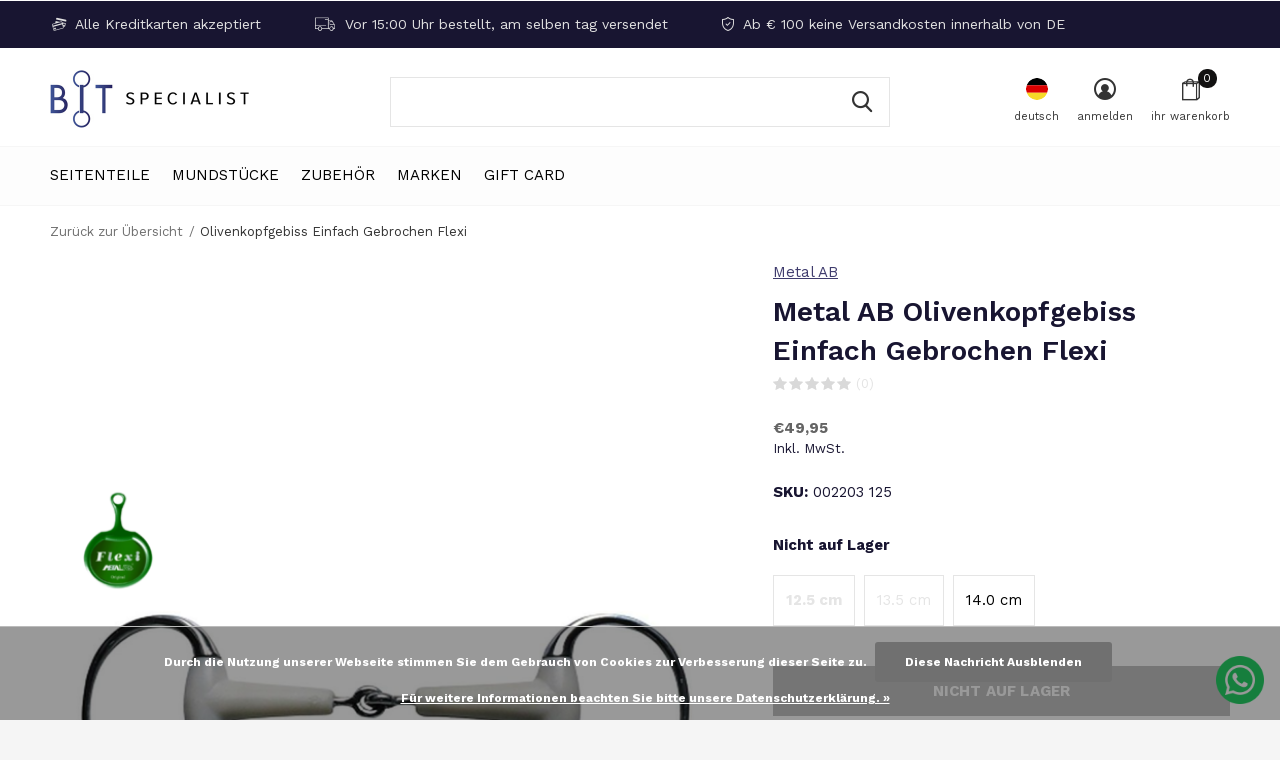

--- FILE ---
content_type: text/html;charset=utf-8
request_url: https://www.bitspecialist.com/de/olivenkopfgebiss-einfach-gebrochen-flexi.html
body_size: 16133
content:
<!doctype html>
<html class="new mobile  " lang="de" dir="ltr">
	<head>
        <meta charset="utf-8"/>
<!-- [START] 'blocks/head.rain' -->
<!--

  (c) 2008-2026 Lightspeed Netherlands B.V.
  http://www.lightspeedhq.com
  Generated: 27-01-2026 @ 03:34:34

-->
<link rel="canonical" href="https://www.bitspecialist.com/de/olivenkopfgebiss-einfach-gebrochen-flexi.html"/>
<link rel="alternate" href="https://www.bitspecialist.com/de/index.rss" type="application/rss+xml" title="Neue Produkte"/>
<link href="https://cdn.webshopapp.com/assets/cookielaw.css?2025-02-20" rel="stylesheet" type="text/css"/>
<meta name="robots" content="noodp,noydir"/>
<meta name="google-site-verification" content="Ml4zJU_bDQ6Exf20dWjbvNOlTIefKTf5Y7gL0ppoirA"/>
<meta property="og:url" content="https://www.bitspecialist.com/de/olivenkopfgebiss-einfach-gebrochen-flexi.html?source=facebook"/>
<meta property="og:site_name" content="Bitspecialist"/>
<meta property="og:title" content="Metal AB Happy Mouth Olivenkopfgebiss Einfach Gebrochen Flexi"/>
<meta property="og:description" content="Metal AB Happy Mouth  Olivenkopfgebiss Einfach Gebrochen Flexi.<br />
Dicke 19 mm."/>
<meta property="og:image" content="https://cdn.webshopapp.com/shops/299861/files/402202751/metal-ab-olivenkopfgebiss-einfach-gebrochen-flexi.jpg"/>
<!--[if lt IE 9]>
<script src="https://cdn.webshopapp.com/assets/html5shiv.js?2025-02-20"></script>
<![endif]-->
<!-- [END] 'blocks/head.rain' -->
		<meta charset="utf-8">
		<meta http-equiv="x-ua-compatible" content="ie=edge">
		<title>Metal AB Happy Mouth Olivenkopfgebiss Einfach Gebrochen Flexi - Bitspecialist</title>
		<meta name="description" content="Metal AB Happy Mouth  Olivenkopfgebiss Einfach Gebrochen Flexi.<br />
Dicke 19 mm.">
		<meta name="keywords" content="Metal, AB, , Olivenkopfgebiss, Einfach, Gebrochen, Flexi">
		<meta name="theme-color" content="#ffffff">
		<meta name="MobileOptimized" content="320">
		<meta name="HandheldFriendly" content="true">
		<meta name="viewport" content="width=device-width,initial-scale=1,maximum-scale=1,viewport-fit=cover,target-densitydpi=device-dpi,shrink-to-fit=no">
		<meta name="author" content="https://www.dmws.nl">
		<link rel="preload" as="style" href="https://cdn.webshopapp.com/assets/gui-2-0.css?2025-02-20">
		<link rel="preload" as="style" href="https://cdn.webshopapp.com/assets/gui-responsive-2-0.css?2025-02-20">
		<link rel="preload" href="https://fonts.googleapis.com/css?family=Work%20Sans:100,300,400,500,600,700,800,900%7CWork%20Sans:100,300,400,500,600,700,800,900&display=block" as="style">
		<link rel="preload" as="style" href="https://cdn.webshopapp.com/shops/299861/themes/178386/assets/fixed.css?20260106122038">
    <link rel="preload" as="style" href="https://cdn.webshopapp.com/shops/299861/themes/178386/assets/screen.css?20260106122038">
		<link rel="preload" as="style" href="https://cdn.webshopapp.com/shops/299861/themes/178386/assets/custom.css?20260106122038">
		<link rel="preload" as="font" href="https://cdn.webshopapp.com/shops/299861/themes/178386/assets/icomoon.woff2?20260106122038">
		<link rel="preload" as="script" href="https://cdn.webshopapp.com/assets/jquery-1-9-1.js?2025-02-20">
		<link rel="preload" as="script" href="https://cdn.webshopapp.com/assets/jquery-ui-1-10-1.js?2025-02-20">
		<link rel="preload" as="script" href="https://cdn.webshopapp.com/shops/299861/themes/178386/assets/scripts.js?20260106122038">
		<link rel="preload" as="script" href="https://cdn.webshopapp.com/shops/299861/themes/178386/assets/custom.js?20260106122038">
    <link rel="preload" as="script" href="https://cdn.webshopapp.com/assets/gui.js?2025-02-20">
		<link href="https://fonts.googleapis.com/css?family=Work%20Sans:100,300,400,500,600,700,800,900%7CWork%20Sans:100,300,400,500,600,700,800,900&display=block" rel="stylesheet" type="text/css">
		<link rel="stylesheet" media="screen" href="https://cdn.webshopapp.com/assets/gui-2-0.css?2025-02-20">
		<link rel="stylesheet" media="screen" href="https://cdn.webshopapp.com/assets/gui-responsive-2-0.css?2025-02-20">
    <link rel="stylesheet" media="screen" href="https://cdn.webshopapp.com/shops/299861/themes/178386/assets/fixed.css?20260106122038">
		<link rel="stylesheet" media="screen" href="https://cdn.webshopapp.com/shops/299861/themes/178386/assets/screen.css?20260106122038">
		<link rel="stylesheet" media="screen" href="https://cdn.webshopapp.com/shops/299861/themes/178386/assets/custom.css?20260106122038">
		<link rel="icon" type="image/x-icon" href="https://cdn.webshopapp.com/shops/299861/themes/178386/v/136297/assets/favicon.png?20211201120826">
		<link rel="apple-touch-icon" href="https://cdn.webshopapp.com/shops/299861/themes/178386/assets/apple-touch-icon.png?20260106122038">
		<link rel="mask-icon" href="https://cdn.webshopapp.com/shops/299861/themes/178386/assets/safari-pinned-tab.svg?20260106122038" color="#000000">
		<link rel="manifest" href="https://cdn.webshopapp.com/shops/299861/themes/178386/assets/manifest.json?20260106122038">
		<link rel="preconnect" href="https://ajax.googleapis.com">
		<link rel="preconnect" href="//cdn.webshopapp.com/">
		<link rel="preconnect" href="https://fonts.googleapis.com">
		<link rel="preconnect" href="https://fonts.gstatic.com" crossorigin>
		<link rel="dns-prefetch" href="https://ajax.googleapis.com">
		<link rel="dns-prefetch" href="//cdn.webshopapp.com/">	
		<link rel="dns-prefetch" href="https://fonts.googleapis.com">
		<link rel="dns-prefetch" href="https://fonts.gstatic.com" crossorigin>
    <script src="https://cdn.webshopapp.com/assets/jquery-1-9-1.js?2025-02-20"></script>
    <script src="https://cdn.webshopapp.com/assets/jquery-ui-1-10-1.js?2025-02-20"></script>
		<meta name="msapplication-config" content="https://cdn.webshopapp.com/shops/299861/themes/178386/assets/browserconfig.xml?20260106122038">
<meta property="og:title" content="Metal AB Happy Mouth Olivenkopfgebiss Einfach Gebrochen Flexi">
<meta property="og:type" content="website"> 
<meta property="og:description" content="Metal AB Happy Mouth  Olivenkopfgebiss Einfach Gebrochen Flexi.<br />
Dicke 19 mm.">
<meta property="og:site_name" content="Bitspecialist">
<meta property="og:url" content="https://www.bitspecialist.com/">
<meta property="og:image" content="https://cdn.webshopapp.com/shops/299861/files/402202751/300x250x2/metal-ab-olivenkopfgebiss-einfach-gebrochen-flexi.jpg">
<meta itemprop="price" content="49.95"><meta itemprop="priceCurrency" content="EUR">
<meta name="twitter:title" content="Metal AB Happy Mouth Olivenkopfgebiss Einfach Gebrochen Flexi">
<meta name="twitter:description" content="Metal AB Happy Mouth  Olivenkopfgebiss Einfach Gebrochen Flexi.<br />
Dicke 19 mm.">
<meta name="twitter:site" content="Bitspecialist">
<meta name="twitter:card" content="https://cdn.webshopapp.com/shops/299861/themes/178386/v/74069/assets/logo.png?20211201120826">
<meta name="twitter:image" content="https://cdn.webshopapp.com/shops/299861/themes/178386/v/593091/assets/banner-grid-banner-1-image.jpg?20211201120826">
<script type="application/ld+json">
  [
        {
      "@context": "http://schema.org",
      "@type": "Product", 
      "name": "Metal AB  Olivenkopfgebiss Einfach Gebrochen Flexi",
      "url": "https://www.bitspecialist.com/de/olivenkopfgebiss-einfach-gebrochen-flexi.html",
      "brand": "Metal AB ",      "description": "Metal AB Happy Mouth  Olivenkopfgebiss Einfach Gebrochen Flexi.<br />
Dicke 19 mm.",      "image": "https://cdn.webshopapp.com/shops/299861/files/402202751/300x250x2/metal-ab-olivenkopfgebiss-einfach-gebrochen-flexi.jpg",      "gtin13": "5414774000947",            "sku": "002203 125",      "offers": {
        "@type": "Offer",
        "price": "49.95",        "url": "https://www.bitspecialist.com/de/olivenkopfgebiss-einfach-gebrochen-flexi.html",
        "priceValidUntil": "2027-01-27",
        "priceCurrency": "EUR"      }
          },
        {
      "@context": "http://schema.org/",
      "@type": "Organization",
      "url": "https://www.bitspecialist.com/",
      "name": "Bitspecialist",
      "legalName": "Bitspecialist",
      "description": "Metal AB Happy Mouth  Olivenkopfgebiss Einfach Gebrochen Flexi.<br />
Dicke 19 mm.",
      "logo": "https://cdn.webshopapp.com/shops/299861/themes/178386/v/74069/assets/logo.png?20211201120826",
      "image": "https://cdn.webshopapp.com/shops/299861/themes/178386/v/593091/assets/banner-grid-banner-1-image.jpg?20211201120826",
      "contactPoint": {
        "@type": "ContactPoint",
        "contactType": "Customer service",
        "telephone": "+31 6 12 40 19 41"
      },
      "address": {
        "@type": "PostalAddress",
        "streetAddress": "Handelsweg 8a",
        "addressLocality": "Nederland",
        "postalCode": "5492 NL Sint-Oedenrode",
        "addressCountry": "DE"
      }
         
    },
    { 
      "@context": "http://schema.org", 
      "@type": "WebSite", 
      "url": "https://www.bitspecialist.com/", 
      "name": "Bitspecialist",
      "description": "Metal AB Happy Mouth  Olivenkopfgebiss Einfach Gebrochen Flexi.<br />
Dicke 19 mm.",
      "author": [
        {
          "@type": "Organization",
          "url": "https://www.dmws.nl/",
          "name": "DMWS B.V.",
          "address": {
            "@type": "PostalAddress",
            "streetAddress": "Klokgebouw 195 (Strijp-S)",
            "addressLocality": "Eindhoven",
            "addressRegion": "NB",
            "postalCode": "5617 AB",
            "addressCountry": "NL"
          }
        }
      ]
    }
  ]
</script>    	</head>
	<body>
  	    <ul class="hidden-data hidden"><li>299861</li><li>178386</li><li>ja</li><li>de</li><li>live</li><li>info//robvanboxtel/com</li><li>https://www.bitspecialist.com/de/</li></ul><div id="root" ><header id="top" class="v1 static"><p id="logo" ><a href="https://www.bitspecialist.com/de/" accesskey="h"><img src="https://cdn.webshopapp.com/shops/299861/themes/178386/v/74069/assets/logo.png?20211201120826" alt="Gebisse für Pferde und Ponies &amp; Gebisse Fachgeschäft"></a></p><nav id="skip"><ul><li><a href="#nav" accesskey="n">Ga naar navigatie (n)</a></li><li><a href="#content" accesskey="c">Ga naar inhoud (c)</a></li><li><a href="#footer" accesskey="f">Ga naar footer (f)</a></li></ul></nav><nav id="nav" aria-label="Wählen Sie eine Kategorie" class=""><ul><li class="menu-uppercase"><a  href="https://www.bitspecialist.com/de/seitenteile/">Seitenteile</a><div><div><h3><a href="https://www.bitspecialist.com/de/seitenteile/wassertrense/">Wassertrense</a></h3><ul><li><a href="https://www.bitspecialist.com/de/seitenteile/wassertrense/wassertrense-einfach-gebrochen/">Wassertrense einfach gebrochen</a></li><li><a href="https://www.bitspecialist.com/de/seitenteile/wassertrense/wassertrense-doppelt-gebrochen/">Wassertrense doppelt gebrochen</a></li><li><a href="https://www.bitspecialist.com/de/seitenteile/wassertrense/wassertrense-stange/">Wassertrense Stange</a></li></ul></div><div><h3><a href="https://www.bitspecialist.com/de/seitenteile/olivenkopfgebiss/">Olivenkopfgebiss</a></h3><ul><li><a href="https://www.bitspecialist.com/de/seitenteile/olivenkopfgebiss/olivenkopfgebiss-einfach-gebrochen/">Olivenkopfgebiss einfach gebrochen</a></li><li><a href="https://www.bitspecialist.com/de/seitenteile/olivenkopfgebiss/olivenkopfgebiss-doppelt-gebrochen/">Olivenkopfgebiss doppelt gebrochen</a></li><li><a href="https://www.bitspecialist.com/de/seitenteile/olivenkopfgebiss/olivenkopfgebiss-stange/">Olivenkopfgebiss Stange</a></li></ul></div><div><h3><a href="https://www.bitspecialist.com/de/seitenteile/d-trense/">D-Trense</a></h3><ul><li><a href="https://www.bitspecialist.com/de/seitenteile/d-trense/d-trense-einfach-gebrochen/">D-Trense einfach gebrochen</a></li><li><a href="https://www.bitspecialist.com/de/seitenteile/d-trense/d-trense-doppelt-gebrochen/">D-Trense doppelt gebrochen</a></li><li><a href="https://www.bitspecialist.com/de/seitenteile/d-trense/d-trense-stange/">D-Trense Stange</a></li></ul></div><div><h3><a href="https://www.bitspecialist.com/de/seitenteile/knebeltrense/">Knebeltrense</a></h3><ul><li><a href="https://www.bitspecialist.com/de/seitenteile/knebeltrense/knebeltrense-einfach-gebrochen/">Knebeltrense einfach gebrochen</a></li><li><a href="https://www.bitspecialist.com/de/seitenteile/knebeltrense/knebeltrense-doppelt-gebrochen/">Knebeltrense doppelt gebrochen</a></li><li><a href="https://www.bitspecialist.com/de/seitenteile/knebeltrense/knebeltrense-stange/">Knebeltrense Stange</a></li></ul></div><div><h3><a href="https://www.bitspecialist.com/de/seitenteile/baby-pelham/">Baby Pelham</a></h3><ul><li><a href="https://www.bitspecialist.com/de/seitenteile/baby-pelham/baby-pelham-einfach-gebrochen/">Baby Pelham einfach gebrochen</a></li><li><a href="https://www.bitspecialist.com/de/seitenteile/baby-pelham/baby-pelham-doppelt-gebrochen/">Baby Pelham doppelt gebrochen</a></li><li><a href="https://www.bitspecialist.com/de/seitenteile/baby-pelham/baby-pelham-stange/">Baby Pelham Stange</a></li></ul></div><div><h3><a href="https://www.bitspecialist.com/de/seitenteile/pelham/">Pelham</a></h3><ul><li><a href="https://www.bitspecialist.com/de/seitenteile/pelham/pelham-einfach-gebrochen/">Pelham einfach gebrochen</a></li><li><a href="https://www.bitspecialist.com/de/seitenteile/pelham/pelham-doppelt-gebrochen/">Pelham doppelt gebrochen</a></li><li><a href="https://www.bitspecialist.com/de/seitenteile/pelham/pelham-stange/">Pelham Stange</a></li></ul></div><div><h3><a href="https://www.bitspecialist.com/de/seitenteile/springkandare/">Springkandare</a></h3><ul><li><a href="https://www.bitspecialist.com/de/seitenteile/springkandare/springkandare-einfach-gebrochen/">Springkandare einfach gebrochen</a></li><li><a href="https://www.bitspecialist.com/de/seitenteile/springkandare/springkandare-doppelt-gebrochen/">Springkandare doppelt gebrochen</a></li><li><a href="https://www.bitspecialist.com/de/seitenteile/springkandare/springkandare-stange/">Springkandare Stange</a></li></ul></div><div><h3><a href="https://www.bitspecialist.com/de/seitenteile/rnf-gebiss/">RNF Gebiss</a></h3></div><div><h3><a href="https://www.bitspecialist.com/de/seitenteile/2-3-ring-gebiss/">2½ &amp; 3  Ring  Gebiss</a></h3><ul><li><a href="https://www.bitspecialist.com/de/seitenteile/2-3-ring-gebiss/2-ring-gebiss/">2½   Ring Gebiss</a></li><li><a href="https://www.bitspecialist.com/de/seitenteile/2-3-ring-gebiss/3-ring-gebiss/">3  Ring Gebiss</a></li></ul></div><div><h3><a href="https://www.bitspecialist.com/de/seitenteile/beval-swivel-gebiss/">Beval &amp; Swivel Gebiss</a></h3><ul><li><a href="https://www.bitspecialist.com/de/seitenteile/beval-swivel-gebiss/beval-gebiss/">Beval Gebiss</a></li><li><a href="https://www.bitspecialist.com/de/seitenteile/beval-swivel-gebiss/swivel-gebiss/">Swivel Gebiss</a></li></ul></div><div><h3><a href="https://www.bitspecialist.com/de/seitenteile/aufziehtrense/">Aufziehtrense</a></h3><ul><li><a href="https://www.bitspecialist.com/de/seitenteile/aufziehtrense/aufzieh-wassertrense/">Aufzieh Wassertrense</a></li><li><a href="https://www.bitspecialist.com/de/seitenteile/aufziehtrense/aufzieh-olivenkopfgebiss/">Aufzieh Olivenkopfgebiss</a></li><li><a href="https://www.bitspecialist.com/de/seitenteile/aufziehtrense/aufzieh-knebeltrense/">Aufzieh Knebeltrense</a></li></ul></div><div><h3><a href="https://www.bitspecialist.com/de/seitenteile/curb-gag/">Curb Gag</a></h3><ul><li><a href="https://www.bitspecialist.com/de/seitenteile/curb-gag/curb-gag-einfach-gebrochen/">Curb Gag einfach gebrochen</a></li><li><a href="https://www.bitspecialist.com/de/seitenteile/curb-gag/curb-gag-doppelt-gebrochen/">Curb Gag doppelt gebrochen</a></li><li><a href="https://www.bitspecialist.com/de/seitenteile/curb-gag/curb-gag-stange/">Curb Gag Stange</a></li></ul></div><div><h3><a href="https://www.bitspecialist.com/de/seitenteile/swales-gebiss/">Swales Gebiss</a></h3><ul><li><a href="https://www.bitspecialist.com/de/seitenteile/swales-gebiss/swales-gebiss-kurz/">Swales Gebiss kurz</a></li><li><a href="https://www.bitspecialist.com/de/seitenteile/swales-gebiss/swales-gebiss-lange/">Swales Gebiss lange</a></li></ul></div><div><h3><a href="https://www.bitspecialist.com/de/seitenteile/dressurkandare-unterlegtrense/">Dressurkandare &amp; Unterlegtrense</a></h3><ul><li><a href="https://www.bitspecialist.com/de/seitenteile/dressurkandare-unterlegtrense/dressurkandare/">Dressurkandare</a></li><li><a href="https://www.bitspecialist.com/de/seitenteile/dressurkandare-unterlegtrense/unterlegtrense/">Unterlegtrense</a></li></ul></div><div><h3><a href="https://www.bitspecialist.com/de/seitenteile/hackamore-combi/">Hackamore &amp; Combi </a></h3><ul><li><a href="https://www.bitspecialist.com/de/seitenteile/hackamore-combi/hackamore-kurz/">Hackamore Kurz</a></li><li><a href="https://www.bitspecialist.com/de/seitenteile/hackamore-combi/hackamore-lange/">Hackamore Lange</a></li><li><a href="https://www.bitspecialist.com/de/seitenteile/hackamore-combi/hackamore-combi-kurz/">Hackamore Combi Kurz</a></li><li><a href="https://www.bitspecialist.com/de/seitenteile/hackamore-combi/hackamore-combi-lange/">Hackamore Combi Lange</a></li></ul></div><div><h3><a href="https://www.bitspecialist.com/de/seitenteile/elevators-western-gebisse/">Elevators (Western Gebisse)</a></h3></div><div><h3><a href="https://www.bitspecialist.com/de/seitenteile/twin-bit/">Twin Bit</a></h3></div></div></li><li class="menu-uppercase"><a  href="https://www.bitspecialist.com/de/mundstuecke/">Mundstücke</a><div><div><h3><a href="https://www.bitspecialist.com/de/mundstuecke/einfach-gebrochen/">Einfach Gebrochen</a></h3></div><div><h3><a href="https://www.bitspecialist.com/de/mundstuecke/doppelt-gebrochen/">Doppelt gebrochen</a></h3></div><div><h3><a href="https://www.bitspecialist.com/de/mundstuecke/stange/">Stange</a></h3></div><div><h3><a href="https://www.bitspecialist.com/de/mundstuecke/locked/">Locked</a></h3></div><div><h3><a href="https://www.bitspecialist.com/de/mundstuecke/kupferringe/">Kupferringe</a></h3></div><div><h3><a href="https://www.bitspecialist.com/de/mundstuecke/kupfer-cherry-roller/">Kupfer &amp; Cherry roller</a></h3></div><div><h3><a href="https://www.bitspecialist.com/de/mundstuecke/slow-twist/">Slow Twist</a></h3></div><div><h3><a href="https://www.bitspecialist.com/de/mundstuecke/waterford/">Waterford</a></h3></div><div><h3><a href="https://www.bitspecialist.com/de/mundstuecke/sweet-iron/">Sweet Iron</a></h3></div><div><h3><a href="https://www.bitspecialist.com/de/mundstuecke/bakelit/">Bakelit</a></h3></div><div><h3><a href="https://www.bitspecialist.com/de/mundstuecke/gummi-kunststoff/">Gummi &amp; Kunststoff</a></h3></div><div><h3><a href="https://www.bitspecialist.com/de/mundstuecke/leder/">Leder</a></h3></div><div><h3><a href="https://www.bitspecialist.com/de/mundstuecke/kupfer/">Kupfer</a></h3></div><div><h3><a href="https://www.bitspecialist.com/de/mundstuecke/pinchless/">Pinchless</a></h3></div><div><h3><a href="https://www.bitspecialist.com/de/mundstuecke/korrekturgebisse/">Korrekturgebisse</a></h3></div></div></li><li class="menu-uppercase"><a  href="https://www.bitspecialist.com/de/zubehoer/">Zubehör</a><div><div><h3><a href="https://www.bitspecialist.com/de/zubehoer/horsegum/">Horsegum</a></h3></div><div><h3><a href="https://www.bitspecialist.com/de/zubehoer/gebissscheiben/">Gebissscheiben</a></h3></div><div><h3><a href="https://www.bitspecialist.com/de/zubehoer/kinnkette/">Kinnkette</a></h3></div><div><h3><a href="https://www.bitspecialist.com/de/zubehoer/kinnkettenunterlage-10031543/">Kinnkettenunterlage</a></h3></div><div><h3><a href="https://www.bitspecialist.com/de/zubehoer/kinnkette-haken/">Kinnkette Haken</a></h3></div><div><h3><a href="https://www.bitspecialist.com/de/zubehoer/schlaufe-fuer-knebeltrense/">Schlaufe für Knebeltrense</a></h3></div><div><h3><a href="https://www.bitspecialist.com/de/zubehoer/backenstuecke-fuer-aufziehtrense-aufziehtrensenkor/">Backenstücke für Aufziehtrense / Aufziehtrensenkordel</a></h3></div><div><h3><a href="https://www.bitspecialist.com/de/zubehoer/pelhamriemen-bruecke/">Pelhamriemen (Brücke)</a></h3></div><div><h3><a href="https://www.bitspecialist.com/de/zubehoer/zungenloeffel/">Zungenlöffel</a></h3></div><div><h3><a href="https://www.bitspecialist.com/de/zubehoer/latex-bit-bandage/">Latex bit bandage</a></h3></div><div><h3><a href="https://www.bitspecialist.com/de/zubehoer/ueberig-zubehoer/">Überig Zubehör</a></h3></div></div></li><li class="menu-uppercase"><a accesskey="4" href="https://www.bitspecialist.com/de/brands/">Marken</a><div class="double"><div><h3>Unsere Lieblingsmarken</h3><ul class="double"><li><a href="https://www.bitspecialist.com/de/brands/abbey/">Abbey</a></li><li><a href="https://www.bitspecialist.com/de/brands/ajr/">AJR</a></li><li><a href="https://www.bitspecialist.com/de/brands/beris/">Beris</a></li><li><a href="https://www.bitspecialist.com/de/brands/feeling/">Feeling</a></li><li><a href="https://www.bitspecialist.com/de/brands/jumpin/">Jump&#039;in</a></li><li><a href="https://www.bitspecialist.com/de/brands/metal-ab/">Metal AB </a></li><li><a href="https://www.bitspecialist.com/de/brands/poponcini/">Poponcini</a></li><li><a href="https://www.bitspecialist.com/de/brands/shires/">Shires</a></li><li><a href="https://www.bitspecialist.com/de/brands/sprenger/">Sprenger</a></li><li><a href="https://www.bitspecialist.com/de/brands/trust-equestrian/">Trust Equestrian</a></li></ul></div><div><ul class="list-gallery"><li><a href="https://www.bitspecialist.com/nl/brands/trust-equestrian/"><img src="https://dummyimage.com/240x305/fff.png/fff" data-src="https://cdn.webshopapp.com/shops/299861/themes/178386/v/2620643/assets/brand-banner-1.jpg?20250420122016" alt="Trust Equestrian" width="240" height="305"> Trust Equestrian <span>Always the right bit</span></a></li><li><a href="https://www.bitspecialist.com/nl/brands/poponcini/"><img src="https://dummyimage.com/430x305/fff.png/fff" data-src="https://cdn.webshopapp.com/shops/299861/themes/178386/v/2620646/assets/brand-banner-2.jpg?20250422065613" alt="Poponcini" width="430" height="305"> Poponcini <span>Soft &amp; flexible</span></a></li></ul></div></div></li><li class="menu-uppercase"><a   href="https://www.bitspecialist.com/de/buy-gift-card/">Gift Card</a></li></ul><ul><li class="search"><a href="./"><i class="icon-zoom2"></i><span>suchen</span></a></li><li class="lang"><a class="nl" href="./"><img src="https://cdn.webshopapp.com/shops/299861/themes/178386/assets/flag-de.svg?20260106122038" alt="Deutsch" width="22" height="22"><span>deutsch</span></a><ul><li><a title="Nederlands" lang="nl" href="https://www.bitspecialist.com/nl/go/product/110103772"><img src="https://cdn.webshopapp.com/shops/299861/themes/178386/assets/flag-nl.svg?20260106122038" alt="Nederlands" width="18" height="18"><span>Nederlands</span></a></li><li><a title="Deutsch" lang="de" href="https://www.bitspecialist.com/de/go/product/110103772"><img src="https://cdn.webshopapp.com/shops/299861/themes/178386/assets/flag-de.svg?20260106122038" alt="Deutsch" width="18" height="18"><span>Deutsch</span></a></li><li><a title="English" lang="en" href="https://www.bitspecialist.com/en/go/product/110103772"><img src="https://cdn.webshopapp.com/shops/299861/themes/178386/assets/flag-en.svg?20260106122038" alt="English" width="18" height="18"><span>English</span></a></li><li><a href="https://www.bitspecialist.com/de/session/currency/eur/go/product/110103772"><span class="cur-icon">€</span><span>EUR</span></a></li><li><a href="https://www.bitspecialist.com/de/session/currency/gbp/go/product/110103772"><span class="cur-icon">£</span><span>GBP</span></a></li><li><a href="https://www.bitspecialist.com/de/session/currency/usd/go/product/110103772"><span class="cur-icon">$</span><span>USD</span></a></li></ul></li><li class="login"><a href=""><i class="icon-user-circle"></i><span>anmelden</span></a></li><li class="cart"><a href="https://www.bitspecialist.com/de/cart/"><i class="icon-bag2"></i><span>ihr warenkorb</span><span class="no">0</span></a></li></ul></nav><div class="bar"><ul class="list-usp"><li><i class="icon-credit-cards"></i> Alle Kreditkarten akzeptiert</li><li><i class="icon-truck"></i> Vor 15:00 Uhr bestellt, am selben tag versendet</li><li><i class="icon-shield"></i> Ab € 100 keine Versandkosten innerhalb von DE</li></ul></div><form action="https://www.bitspecialist.com/de/search/" method="get" id="formSearch" data-search-type="desktop"><p><label for="q">Suchen...</label><input id="q" name="q" type="search" value="" autocomplete="off" required data-input="desktop"><button type="submit">Suchen</button></p><div class="search-autocomplete" data-search-type="desktop"><ul class="list-cart small m0"></ul></div></form><div class="module-product-bar"><figure><img src="https://dummyimage.com/45x45/fff.png/fff" data-src="https://cdn.webshopapp.com/shops/299861/files/402202751/90x90x2/olivenkopfgebiss-einfach-gebrochen-flexi.jpg" alt="Olivenkopfgebiss Einfach Gebrochen Flexi" width="45" height="45"></figure><h3>Metal AB  Metal AB  Olivenkopfgebiss Einfach Gebrochen Flexi</h3><p class="price">
      €49,95
          </p><p class="link-btn"><a disabled>Nicht auf Lager</a></p></div></header><main id="content"><nav class="nav-breadcrumbs desktop-only"><ul><li><a href="https://www.bitspecialist.com/de/">Zurück zur Übersicht</a></li><li>Olivenkopfgebiss Einfach Gebrochen Flexi</li></ul></nav><article class="module-product"><ul class="list-product slider portrait"><li class=" w100"><a data-fancybox-group="gallery" href="https://cdn.webshopapp.com/shops/299861/files/402202751/image.jpg"><img src="https://cdn.webshopapp.com/shops/299861/files/402202751/660x900x2/metal-ab-olivenkopfgebiss-einfach-gebrochen-flexi.jpg" alt="Olivenkopfgebiss Einfach Gebrochen Flexi" width="660" height="900"></a><ul class="label"></ul></li></ul><div><header><p><a href="https://www.bitspecialist.com/de/brands/metal-ab/">Metal AB </a></p><h1>Metal AB  Olivenkopfgebiss Einfach Gebrochen Flexi</h1><p class="rating-a b" data-val="0" data-of="5"><a href="#section-reviews">(0)</a></p></header><form action="https://www.bitspecialist.com/de/cart/add/222420173/" id="product_configure_form" method="post" class="form-product" data-url="https://www.bitspecialist.com/de/cart/add/222420173/"><div class="fieldset"><p class="price">
          €49,95
                    <span>Inkl. MwSt.</span></p><ul class="list-plain"><li><span class="strong">SKU:</span> 002203 125</li></ul><p><span class="strong">
                                    Nicht auf Lager
                                  </span></p><ul id="custom-variant-boxes" class="check-box"><li class="disabled active"><a href="https://www.bitspecialist.com/de/olivenkopfgebiss-einfach-gebrochen-flexi.html?id=222420173">12.5 cm</a></li><li class="disabled "><a href="https://www.bitspecialist.com/de/olivenkopfgebiss-einfach-gebrochen-flexi.html?id=222420174">13.5 cm</a></li><li class=" "><a href="https://www.bitspecialist.com/de/olivenkopfgebiss-einfach-gebrochen-flexi.html?id=222420175">14.0 cm</a></li></ul><input type="hidden" name="bundle_id" id="product_configure_bundle_id" value=""><div class="product-configure"><div class="product-configure-variants"  aria-label="Select an option of the product. This will reload the page to show the new option." role="region"><label for="product_configure_variants">Bitte wählen Sie: <em aria-hidden="true">*</em></label><select name="variant" id="product_configure_variants" onchange="document.getElementById('product_configure_form').action = 'https://www.bitspecialist.com/de/product/variants/110103772/'; document.getElementById('product_configure_form').submit();" aria-required="true"><option value="222420173" selected="selected">12.5 cm - €49,95</option><option value="222420174">13.5 cm - €49,95</option><option value="222420175">14.0 cm - €49,95</option></select><div class="product-configure-clear"></div></div></div></div><p class="submit m15"><button type="submit" disabled>Nicht auf Lager</button></p><ul class="list-usp"></ul><div class="tabs-a m55"><nav><ul><li><a href="./">Beschreibung</a></li><li><a href="./">Teilen</a></li></ul></nav><div><div><p>Metal AB Olivenkopfgebiss Einfach Gebrochen Flexi.<br />
Dicke 19 mm.</p></div><div><ul class="list-social b"><li><a onclick="return !window.open(this.href,'Olivenkopfgebiss Einfach Gebrochen Flexi', 'width=500,height=500')" target="_blank" href="https://www.facebook.com/sharer/sharer.php?u=https://www.bitspecialist.com/de/olivenkopfgebiss-einfach-gebrochen-flexi.html"><i class="icon-facebook"></i> Facebook</a></li><li><a href="whatsapp://send?text=https://www.bitspecialist.com/de/olivenkopfgebiss-einfach-gebrochen-flexi.html" data-action="share/whatsapp/share"><i class="icon-whatsapp"></i> Whatsapp</a></li></ul></div></div></div><p class="check"><input class="compare-check" id="add_compare_110103772" type="checkbox" value="" data-add-url="https://www.bitspecialist.com/de/compare/add/222420173/" data-del-url="https://www.bitspecialist.com/de/compare/delete/222420173/" data-id="110103772"  /><label for="add_compare_110103772">Auf Vergleichsliste setzen</label></p></form></div></article><div class="cols-d m70 product-content"><article><h5 class="s28 m10">Produktbeschreibung</h5><p><strong>Olivenkopfgebiss</strong></p><ul><li class="tw-data-text tw-text-large XcVN5d tw-ta" dir="ltr" data-placeholder="Vertaling"><span lang="de">Das Olivenkopfgebiss ist ein Gebiss mit festen Ringen und daher im Maul eines Pferdes stabil.</span></li><li class="tw-data-text tw-text-large XcVN5d tw-ta" dir="ltr" data-placeholder="Vertaling"><span lang="de">Die Ringe können sich nicht separat vom Mundstück bewegen, sodass Ihre Hilfe sofort funktioniert.</span></li><li class="tw-data-text tw-text-large XcVN5d tw-ta" dir="ltr" data-placeholder="Vertaling"><span lang="de">Je nach Art, Dicke und Material wirkt ein Olivenkopfgebiss schärfer oder weicher.</span></li><li class="tw-data-text tw-text-large XcVN5d tw-ta" dir="ltr" data-placeholder="Vertaling"><span lang="de">Da sich die Ringe nicht vom Mundstück lösen können, sind Gebiss scheiben nicht erforderlich.</span></li><li id="tw-target-text" class="tw-data-text tw-text-large XcVN5d tw-ta" dir="ltr" data-placeholder="Vertaling"><span lang="de">Das Olivenkopfgebiss wird für junge Pferde und für einen Reiter mit normaler Hand empfohlen.</span></li></ul><p><strong><span lang="de">Einfach gebrochen</span></strong></p><ul><li><span lang="de">Ein einzelnes gebrochenes Gebiss hat in der Mitte einen Scharnierpunkt, der Druck auf die Lade, Lippen und Seiten der Zunge ausübt. Ein einzelnes gebrochenes Stück drückt die Zunge unter Druck leicht zusammen und übt weniger Druck auf die Zunge aus.</span></li><li><span lang="de">Das Scharnierpunkt steigt leicht in der Mitte an und kann den Gaumen stechen. Es ist in Diesen fall besser, ein doppelt gebrochenes oder gerades Mundstück zu wählen.</span></li><li><span lang="de">Ein einzelnes gebrochenes Gebiss ist ein gutes Grundstück, das für viele Pferde und Reiter geeignet ist.</span></li></ul></article><aside><h5 class="s28 m10">Eigenschaften</h5><ul class="list-info dmws-specs"><li><span>Art</span> Olivenkopfgebiss</li><li><span>Material</span> Hartes Kunststoff</li><li><span>Gebiss Schärfe</span> Normal</li><li><span>Mundstück Dicke</span> 19 mm</li></ul></aside></div><article id="section-reviews"><header class="heading-rating"><h5 class="s28 m20">Bewertungen</h5><p class="rating-a strong" data-val="0" data-of="5">0<span> / 5</span></p><p class="overlay-e">0 Sterne, basierend auf 0 Bewertungen</p><p class="link-btn"><a class="b" href="https://www.bitspecialist.com/de/account/review/110103772/">Ihre Bewertung hinzufügen</a></p></header><ul class="list-comments a"></ul></article><article><header class="heading-mobile text-left"><h5 class="s28 m10">Neueste Artikel</h5></header><ul class="list-collection compact"><li class="single no-ajax text-left"><div class="img"><figure><img src="https://cdn.webshopapp.com/shops/299861/files/402202751/660x900x2/olivenkopfgebiss-einfach-gebrochen-flexi.jpg" alt="Olivenkopfgebiss Einfach Gebrochen Flexi" width="310" height="430"></figure><form class="desktop-only" action="https://www.bitspecialist.com/de/olivenkopfgebiss-einfach-gebrochen-flexi.html" method="post"><p><button class="w100" type="submit">Produkt anzeigen</button></p></form></div><p>Metal AB </p><h2><a href="https://www.bitspecialist.com/de/olivenkopfgebiss-einfach-gebrochen-flexi.html">Olivenkopfgebiss Einfach Gebrochen Flexi</a></h2><p class="price">€49,95</p></li></ul></article></main><aside id="cart"><h5>Ihr Warenkorb</h5><p>
    Keine Artikel in Ihrem Warenkorb...
  </p><p class="submit"><span class="strong"><span>Gesamt inkl. MwSt</span> €0,00</span><a href="https://www.bitspecialist.com/de/cart/">Kasse</a></p></aside><form action="https://www.bitspecialist.com/de/account/loginPost/" method="post" id="login"><h5>anmelden</h5><p><label for="lc">E-Mail-Adresse</label><input type="email" id="lc" name="email" autocomplete='email' placeholder="E-Mail-Adresse" required></p><p><label for="ld">Passwort</label><input type="password" id="ld" name="password" autocomplete='current-password' placeholder="Passwort" required><a href="https://www.bitspecialist.com/de/account/password/">Passwort vergessen?</a></p><p><button class="side-login-button" type="submit">anmelden</button></p><footer><ul class="list-checks"><li>Alle Ihre Bestellungen und Rücksendungen an einem Ort</li><li>Der Bestellvorgang ist noch schneller</li><li>Ihr Einkaufswagen wird immer und überall gespeichert</li></ul><p class="link-btn"><a class="" href="https://www.bitspecialist.com/de/account/register/">Benutzerkonto anlegen</a></p></footer><input type="hidden" name="key" value="815544613a008002ecb5126553c01040" /><input type="hidden" name="type" value="login" /></form><p id="compare-btn" ><a class="open-compare"><i class="icon-compare"></i><span>vergleichen</span><span class="compare-items" data-compare-items>0</span></a></p><aside id="compare"><h5>Produkte vergleichen</h5><ul class="list-cart compare-products"></ul><p class="submit"><span>You can compare a maximum of 5 products</span><a href="https://www.bitspecialist.com/de/compare/">Vergleich starten</a></p></aside><footer id="footer"><nav><div><h3>Kundendienst</h3><ul><li><a href="https://www.bitspecialist.com/de/service/about/">Über uns</a></li><li><a href="https://www.bitspecialist.com/de/service/">Kundendienst</a></li><li><a href="https://www.bitspecialist.com/de/service/bit-testing/">Pferdegebisse ausprobieren &amp; testen</a></li><li><a href="https://www.bitspecialist.com/de/service/concoursplanning/">Turnier agenda 2025</a></li><li><a href="https://www.bitspecialist.com/de/service/payment-methods/">Zahlungsmethoden</a></li><li><a href="https://www.bitspecialist.com/de/service/shipping-returns/">Versand &amp; Rückgabe</a></li><li><a href="https://www.bitspecialist.com/de/service/return-form/">Rücksendeformular</a></li><li><a href="https://www.bitspecialist.com/de/service/general-terms-conditions/">Allgemeine Geschäftsbedingungen</a></li><li><a href="https://www.bitspecialist.com/de/service/bit-bandage/">Bit Bandage</a></li></ul></div><div><h3>Mein Konto</h3><ul><li><a href="https://www.bitspecialist.com/de/account/" title="Kundenkonto anlegen">Kundenkonto anlegen</a></li><li><a href="https://www.bitspecialist.com/de/account/orders/" title="Meine Bestellungen">Meine Bestellungen</a></li><li><a href="https://www.bitspecialist.com/de/compare/">Produkte vergleichen</a></li></ul></div><div><h3>Kategorien</h3><ul><li><a href="https://www.bitspecialist.com/de/seitenteile/">Seitenteile</a></li><li><a href="https://www.bitspecialist.com/de/mundstuecke/">Mundstücke</a></li><li><a href="https://www.bitspecialist.com/de/zubehoer/">Zubehör</a></li></ul></div><div><h3>Impressum</h3><ul class="contact-footer m10"><li><span class="strong">Bitspecialist is onderdeel van: Rob van Boxtel Equestrian B.V.</span></li><li>Handelsweg 8a</li><li>5492 NL Sint-Oedenrode</li><li>Nederland</li></ul><ul class="contact-footer m10"><li>T: +31 6 12 40 19 41</li><li>E: <a href="/cdn-cgi/l/email-protection" class="__cf_email__" data-cfemail="3e575058517e4c515c485f505c51464a5b52105d5153">[email&#160;protected]</a></li><li>BTW: NL859793369B01</li><li>KVK: 74160516</li></ul></div><div class="double"><ul class="link-btn"><li class="callus"><a href="tel:+31 6 12 40 19 41" class="a">Rufen Sie uns an</a></li><li class="mailus"><a href="/cdn-cgi/l/email-protection#21484f474e61534e4357404f434e5955444d0f424e4c" class="a">E-Mail</a></li></ul><ul class="list-social"><li><a rel="external" href="https://www.facebook.com/Bitspecialistcom/"><i class="icon-facebook"></i><span>Facebook</span></a></li><li><a rel="external" href="https://www.instagram.com/bitspecialist"><i class="icon-instagram"></i><span>Instagram</span></a></li></ul></div><figure><img data-src="https://cdn.webshopapp.com/shops/299861/themes/178386/v/74796/assets/logo-upload-footer.png?20211201120826" alt="Gebisse für Pferde und Ponies &amp; Gebisse Fachgeschäft" width="180" height="40"></figure></nav><ul class="list-payments dmws-payments"><li><img data-src="https://cdn.webshopapp.com/shops/299861/themes/178386/assets/z-ideal.png?20260106122038" alt="ideal" width="45" height="21"></li><li><img data-src="https://cdn.webshopapp.com/shops/299861/themes/178386/assets/z-mastercard.png?20260106122038" alt="mastercard" width="45" height="21"></li><li><img data-src="https://cdn.webshopapp.com/shops/299861/themes/178386/assets/z-visa.png?20260106122038" alt="visa" width="45" height="21"></li><li><img data-src="https://cdn.webshopapp.com/shops/299861/themes/178386/assets/z-mistercash.png?20260106122038" alt="mistercash" width="45" height="21"></li><li><img data-src="https://cdn.webshopapp.com/shops/299861/themes/178386/assets/z-belfius.png?20260106122038" alt="belfius" width="45" height="21"></li><li><img data-src="https://cdn.webshopapp.com/shops/299861/themes/178386/assets/z-kbc.png?20260106122038" alt="kbc" width="45" height="21"></li><li><img data-src="https://cdn.webshopapp.com/shops/299861/themes/178386/assets/z-giropay.png?20260106122038" alt="giropay" width="45" height="21"></li><li><img data-src="https://cdn.webshopapp.com/shops/299861/themes/178386/assets/z-klarnapaylater.png?20260106122038" alt="klarnapaylater" width="45" height="21"></li><li><img data-src="https://cdn.webshopapp.com/shops/299861/themes/178386/assets/z-banktransfer.png?20260106122038" alt="banktransfer" width="45" height="21"></li></ul><p class="copyright dmws-copyright">© Copyright <span class="date">2019</span> - Theme By <a href="https://dmws.nl/themes/" target="_blank">DMWS</a></p></footer><script data-cfasync="false" src="/cdn-cgi/scripts/5c5dd728/cloudflare-static/email-decode.min.js"></script><script>
   var mobilemenuOpenSubsOnly = '0';
    	var instaUser = false;
      var showSecondImage = 1;
  var newsLetterSeconds = '3';
   var test = 'test';
	var basicUrl = 'https://www.bitspecialist.com/de/';
  var ajaxTranslations = {"Add to cart":"Zum Warenkorb hinzuf\u00fcgen","Wishlist":"Wunschzettel","Add to wishlist":"Zur Wunschliste hinzuf\u00fcgen","Compare":"Vergleichen","Add to compare":"Zum Vergleich hinzuf\u00fcgen","Brands":"Marken","Discount":"Rabatt","Delete":"L\u00f6schen","Total excl. VAT":"Insgesamt exkl. MwSt.","Shipping costs":"Versandkosten","Total incl. VAT":"Gesamt inkl. MwSt","Read more":"Lesen Sie mehr","Read less":"Weniger lesen","No products found":"Keine Produkte gefunden","View all results":"Alle Ergebnisse anzeigen","":""};
  var categories_shop = {"10028869":{"id":10028869,"parent":0,"path":["10028869"],"depth":1,"image":0,"type":"category","url":"seitenteile","title":"Seitenteile","description":"","count":81,"subs":{"10028874":{"id":10028874,"parent":10028869,"path":["10028874","10028869"],"depth":2,"image":323687237,"type":"category","url":"seitenteile\/wassertrense","title":"Wassertrense","description":"Eine Wassertrense ist ein Gebiss mit losen beweglichen Gebissringen und daher im Mund ziemlich locker. \r\nJe nach Art, Dicke und Material wirkt eine Wassertrense sch\u00e4rfer oder weicher.","count":10,"subs":{"10029007":{"id":10029007,"parent":10028874,"path":["10029007","10028874","10028869"],"depth":3,"image":338143293,"type":"category","url":"seitenteile\/wassertrense\/wassertrense-einfach-gebrochen","title":"Wassertrense einfach gebrochen","description":"Ein einzelnes gebrochenes Gebiss hat in der Mitte einen Scharnierpunkt, der Druck auf die Lippen, Lade und Seiten der Zunge aus\u00fcbt. Ein einzelnes gebrochenes St\u00fcck dr\u00fcckt die Zunge unter Druck leicht zusammen und \u00fcbt weniger Druck auf die Zunge aus.","count":31},"10029009":{"id":10029009,"parent":10028874,"path":["10029009","10028874","10028869"],"depth":3,"image":338143335,"type":"category","url":"seitenteile\/wassertrense\/wassertrense-doppelt-gebrochen","title":"Wassertrense doppelt gebrochen","description":"Das Doppelt Gebrochen mundst\u00fcck besteht aus 3 Teilen. Der mittlere Teil dieses Mundst\u00fccks liegt flach auf der Zunge und \u00fcbt mehr Druck auf die Zunge aus als ein einzel Gebrochenes mundst\u00fcck. Je dicker der Mittelteil, desto mehr Druck auf die Zunge.","count":21},"10029013":{"id":10029013,"parent":10028874,"path":["10029013","10028874","10028869"],"depth":3,"image":358633580,"type":"category","url":"seitenteile\/wassertrense\/wassertrense-stange","title":"Wassertrense Stange","description":"Ein gerades Mundst\u00fcck besteht aus 1 St\u00fcck und \u00fcbt Druck auf Zunge, Schichten und Lippen aus. Die Form und Dicke des Mundst\u00fccks bestimmen, wo der Druck im Mund sein wird. Je gerader und dicker das Mundst\u00fcck, desto mehr Druck auf die Zunge.","count":14}}},"10029021":{"id":10029021,"parent":10028869,"path":["10029021","10028869"],"depth":2,"image":323726653,"type":"category","url":"seitenteile\/olivenkopfgebiss","title":"Olivenkopfgebiss","description":"Das Olivenkopfgebiss hat feste Ringe und ist daher im Maul eines Pferdes stabil. Die Ringe k\u00f6nnen sich nicht unabh\u00e4ngig voneinander bewegen, da Ihre Hilfe direkt wirkt. \r\nJe nach Art, Dicke und Material wirkt eine Olivenkopfgebiss sch\u00e4rfer oder weicher.","count":4,"subs":{"10029036":{"id":10029036,"parent":10029021,"path":["10029036","10029021","10028869"],"depth":3,"image":357918811,"type":"category","url":"seitenteile\/olivenkopfgebiss\/olivenkopfgebiss-einfach-gebrochen","title":"Olivenkopfgebiss einfach gebrochen","description":"Ein einzelnes gebrochenes Gebiss hat in der Mitte einen Scharnierpunkt, der Druck auf die Lippen, Lade  und Seiten der Zunge aus\u00fcbt. Ein einzelnes gebrochenes St\u00fcck dr\u00fcckt die Zunge unter Druck leicht zusammen und \u00fcbt weniger Druck auf die Zunge aus.","count":19},"10029039":{"id":10029039,"parent":10029021,"path":["10029039","10029021","10028869"],"depth":3,"image":357919041,"type":"category","url":"seitenteile\/olivenkopfgebiss\/olivenkopfgebiss-doppelt-gebrochen","title":"Olivenkopfgebiss doppelt gebrochen","description":"Das Doppelt Gebrochen mundst\u00fcck besteht aus 3 Teilen. Der mittlere Teil dieses Mundst\u00fccks liegt flach auf der Zunge und \u00fcbt mehr Druck auf die Zunge aus als ein einzel Gebrochenes mundst\u00fcck. Je dicker der Mittelteil, desto mehr Druck auf die Zunge.","count":14},"10029049":{"id":10029049,"parent":10029021,"path":["10029049","10029021","10028869"],"depth":3,"image":357919183,"type":"category","url":"seitenteile\/olivenkopfgebiss\/olivenkopfgebiss-stange","title":"Olivenkopfgebiss Stange","description":"Ein gerades Mundst\u00fcck besteht aus 1 St\u00fcck und \u00fcbt Druck auf Zunge, Schichten und Lippen aus. Die Form und Dicke des Mundst\u00fccks bestimmen, wo der Druck im Mund sein wird. Je gerader und dicker das Mundst\u00fcck, desto mehr Druck auf die Zunge.","count":10}}},"10029059":{"id":10029059,"parent":10028869,"path":["10029059","10028869"],"depth":2,"image":323727438,"type":"category","url":"seitenteile\/d-trense","title":"D-Trense","description":"Ein D-Trense ist ein basis Gebiss mit D-Ringen und liegt ruhig und stabil im Mund. Der Druck des D gegen die Wange erleichtert die Man\u00f6vrierf\u00e4higkeit.\r\nJe nach Art, Dicke und Material wirkt ein D-Bit sch\u00e4rfer oder weicher.","count":4,"subs":{"10029064":{"id":10029064,"parent":10029059,"path":["10029064","10029059","10028869"],"depth":3,"image":338155552,"type":"category","url":"seitenteile\/d-trense\/d-trense-einfach-gebrochen","title":"D-Trense einfach gebrochen","description":"Ein einzelnes gebrochenes Gebiss hat in der Mitte einen Scharnierpunkt, der Druck auf die Lippen, Lade  und Seiten der Zunge aus\u00fcbt. Ein einzelnes gebrochenes St\u00fcck dr\u00fcckt die Zunge unter Druck leicht zusammen und \u00fcbt weniger Druck auf die Zunge aus.","count":9},"10029068":{"id":10029068,"parent":10029059,"path":["10029068","10029059","10028869"],"depth":3,"image":338154977,"type":"category","url":"seitenteile\/d-trense\/d-trense-doppelt-gebrochen","title":"D-Trense doppelt gebrochen","description":"Das Doppelt Gebrochen mundst\u00fcck besteht aus 3 Teilen. Der mittlere Teil dieses Mundst\u00fccks liegt flach auf der Zunge und \u00fcbt mehr Druck auf die Zunge aus als ein einzel Gebrochenes mundst\u00fcck. Je dicker der Mittelteil, desto mehr Druck auf die Zunge.","count":8},"10029069":{"id":10029069,"parent":10029059,"path":["10029069","10029059","10028869"],"depth":3,"image":353621322,"type":"category","url":"seitenteile\/d-trense\/d-trense-stange","title":"D-Trense Stange","description":"Ein gerades Mundst\u00fcck besteht aus 1 St\u00fcck und \u00fcbt Druck auf Zunge, Schichten und Lippen aus. Die Form und Dicke des Mundst\u00fccks bestimmen, wo der Druck im Mund sein wird. Je gerader und dicker das Mundst\u00fcck, desto mehr Druck auf die Zunge.","count":10}}},"10029071":{"id":10029071,"parent":10028869,"path":["10029071","10028869"],"depth":2,"image":323728755,"type":"category","url":"seitenteile\/knebeltrense","title":"Knebeltrense","description":"Eine Knebeltrense hat 2 Schenkel an der Seite und liegt ruhig und stabil im Mund. Der Druck der Knebel gegen die Wangen erleichtert die Man\u00f6vrierf\u00e4higkeit.\r\nJe nach Art, Dicke und Material wird ein sch\u00e4rferer oder weicherer Effekt erzielt","count":9,"subs":{"10029078":{"id":10029078,"parent":10029071,"path":["10029078","10029071","10028869"],"depth":3,"image":357919602,"type":"category","url":"seitenteile\/knebeltrense\/knebeltrense-einfach-gebrochen","title":"Knebeltrense einfach gebrochen","description":"Ein einzelnes gebrochenes Gebiss hat in der Mitte einen Scharnierpunkt, der Druck auf die Lippen, Lade  und Seiten der Zunge aus\u00fcbt. Ein einzelnes gebrochenes St\u00fcck dr\u00fcckt die Zunge unter Druck leicht zusammen und \u00fcbt weniger Druck auf die Zunge aus.","count":10},"10029087":{"id":10029087,"parent":10029071,"path":["10029087","10029071","10028869"],"depth":3,"image":338314899,"type":"category","url":"seitenteile\/knebeltrense\/knebeltrense-doppelt-gebrochen","title":"Knebeltrense doppelt gebrochen","description":"Das Doppelt Gebrochen mundst\u00fcck besteht aus 3 Teilen. Der mittlere Teil dieses Mundst\u00fccks liegt flach auf der Zunge und \u00fcbt mehr Druck auf die Zunge aus als ein einzel Gebrochenes mundst\u00fcck. Je dicker der Mittelteil, desto mehr Druck auf die Zunge.","count":12},"10029100":{"id":10029100,"parent":10029071,"path":["10029100","10029071","10028869"],"depth":3,"image":358633616,"type":"category","url":"seitenteile\/knebeltrense\/knebeltrense-stange","title":"Knebeltrense Stange","description":"Ein gerades Mundst\u00fcck besteht aus 1 St\u00fcck und \u00fcbt Druck auf Zunge, Schichten und Lippen aus. Die Form und Dicke des Mundst\u00fccks bestimmen, wo der Druck im Mund sein wird. Je gerader und dicker das Mundst\u00fcck, desto mehr Druck auf die Zunge.","count":13}}},"10030039":{"id":10030039,"parent":10028869,"path":["10030039","10028869"],"depth":2,"image":323781956,"type":"category","url":"seitenteile\/baby-pelham","title":"Baby Pelham","description":"Ein Baby Pelham ist ein Gebiss mit Kinnkette und Kurze Anz\u00fcge, die Druck hinter den Ohren aus\u00fcbt und eine Hebelwirkung hat.\r\nDie St\u00e4rke des Effekts wird durch die Art des Mundst\u00fccks, L\u00e4nge der Anz\u00fcge und der Kinnkette bestimmt.","count":15,"subs":{"10030144":{"id":10030144,"parent":10030039,"path":["10030144","10030039","10028869"],"depth":3,"image":340579866,"type":"category","url":"seitenteile\/baby-pelham\/baby-pelham-einfach-gebrochen","title":"Baby Pelham einfach gebrochen","description":"Ein einzelnes gebrochenes Gebiss hat in der Mitte einen Scharnierpunkt, der Druck auf die Lippen, Lade  und Seiten der Zunge aus\u00fcbt. Ein einzelnes gebrochenes St\u00fcck dr\u00fcckt die Zunge unter Druck leicht zusammen und \u00fcbt weniger Druck auf die Zunge aus.","count":9},"10030212":{"id":10030212,"parent":10030039,"path":["10030212","10030039","10028869"],"depth":3,"image":338505254,"type":"category","url":"seitenteile\/baby-pelham\/baby-pelham-doppelt-gebrochen","title":"Baby Pelham doppelt gebrochen","description":"Das Doppelt Gebrochen mundst\u00fcck besteht aus 3 Teilen. Der mittlere Teil dieses Mundst\u00fccks liegt flach auf der Zunge und \u00fcbt mehr Druck auf die Zunge aus als ein einzel Gebrochenes mundst\u00fcck. Je dicker der Mittelteil, desto mehr Druck auf die Zunge.","count":13},"10030232":{"id":10030232,"parent":10030039,"path":["10030232","10030039","10028869"],"depth":3,"image":357919888,"type":"category","url":"seitenteile\/baby-pelham\/baby-pelham-stange","title":"Baby Pelham Stange","description":"Ein gerades Mundst\u00fcck besteht aus 1 St\u00fcck und \u00fcbt Druck auf Zunge, Schichten und Lippen aus. Die Form und Dicke des Mundst\u00fccks bestimmen, wo der Druck im Mund sein wird. Je gerader und dicker das Mundst\u00fcck, desto mehr Druck auf die Zunge.","count":18}}},"10030244":{"id":10030244,"parent":10028869,"path":["10030244","10028869"],"depth":2,"image":323784327,"type":"category","url":"seitenteile\/pelham","title":"Pelham","description":"Ein Pelham ist ein Gebiss mit Kinnkette und Anz\u00fcge, die Druck hinter den Ohren aus\u00fcbt und eine Hebelwirkung hat. \r\nDie St\u00e4rke des Effekts wird durch die Art des Mundst\u00fccks, L\u00e4nge der Anz\u00fcge und der Kinnkette bestimmt.","count":16,"subs":{"10030276":{"id":10030276,"parent":10030244,"path":["10030276","10030244","10028869"],"depth":3,"image":357920118,"type":"category","url":"seitenteile\/pelham\/pelham-einfach-gebrochen","title":"Pelham einfach gebrochen","description":"Ein einzelnes gebrochenes Gebiss hat in der Mitte einen Scharnierpunkt, der Druck auf die Lippen, Lade  und Seiten der Zunge aus\u00fcbt. Ein einzelnes gebrochenes St\u00fcck dr\u00fcckt die Zunge unter Druck leicht zusammen und \u00fcbt weniger Druck auf die Zunge aus.","count":10},"10030280":{"id":10030280,"parent":10030244,"path":["10030280","10030244","10028869"],"depth":3,"image":340366878,"type":"category","url":"seitenteile\/pelham\/pelham-doppelt-gebrochen","title":"Pelham doppelt gebrochen","description":"Das Doppelt Gebrochen mundst\u00fcck besteht aus 3 Teilen. Der mittlere Teil dieses Mundst\u00fccks liegt flach auf der Zunge und \u00fcbt mehr Druck auf die Zunge aus als ein einzel Gebrochenes mundst\u00fcck. Je dicker der Mittelteil, desto mehr Druck auf die Zunge.","count":7},"10030283":{"id":10030283,"parent":10030244,"path":["10030283","10030244","10028869"],"depth":3,"image":338993534,"type":"category","url":"seitenteile\/pelham\/pelham-stange","title":"Pelham Stange","description":"Ein gerades Mundst\u00fcck besteht aus 1 St\u00fcck und \u00fcbt Druck auf Zunge, Schichten und Lippen aus. Die Form und Dicke des Mundst\u00fccks bestimmen, wo der Druck im Mund sein wird. Je gerader und dicker das Mundst\u00fcck, desto mehr Druck auf die Zunge.","count":28}}},"10030673":{"id":10030673,"parent":10028869,"path":["10030673","10028869"],"depth":2,"image":323798215,"type":"category","url":"seitenteile\/springkandare","title":"Springkandare","description":"Ein Springkandare ist ein h\u00e4ngendes D mit Kinnkette, der wirkt wie eine Pelham mit einer milderen Wirkung und mit einem Z\u00fcgel verwendet wird.\r\nDie St\u00e4rke des Gebiss wird durch die Art des Mundst\u00fccks, die Platzierung des Z\u00fcgels und der Kinnkette bestimmt.","count":9,"subs":{"10030692":{"id":10030692,"parent":10030673,"path":["10030692","10030673","10028869"],"depth":3,"image":339464798,"type":"category","url":"seitenteile\/springkandare\/springkandare-einfach-gebrochen","title":"Springkandare einfach gebrochen","description":"Ein einzelnes gebrochenes Gebiss hat in der Mitte einen Scharnierpunkt, der Druck auf die Lippen, Lade  und Seiten der Zunge aus\u00fcbt. Ein einzelnes gebrochenes Gebiss dr\u00fcckt die Zunge unter Druck leicht zusammen und \u00fcbt weniger Druck auf die Zunge aus.","count":3},"10030711":{"id":10030711,"parent":10030673,"path":["10030711","10030673","10028869"],"depth":3,"image":357920315,"type":"category","url":"seitenteile\/springkandare\/springkandare-doppelt-gebrochen","title":"Springkandare doppelt gebrochen","description":"Das doppelt gebrochene Mundst\u00fcck besteht aus 3 Teilen. Der mittlere Teil dieses Mundst\u00fccks liegt flach auf der Zunge und \u00fcbt mehr Druck auf die Zunge aus als ein einzelnes gebrochenes Mundst\u00fcck. Je dicker der Mittelteil, desto mehr Druck auf die Zunge.","count":1},"10030729":{"id":10030729,"parent":10030673,"path":["10030729","10030673","10028869"],"depth":3,"image":339465916,"type":"category","url":"seitenteile\/springkandare\/springkandare-stange","title":"Springkandare Stange","description":"Ein gerades Mundst\u00fcck besteht aus 1 St\u00fcck und \u00fcbt Druck auf Zunge, Schichten und Lippen aus. Die Form und Dicke des Mundst\u00fccks bestimmen, wo der Druck im Mund sein wird. Je gerader und dicker das Mundst\u00fcck, desto mehr Druck auf die Zunge.","count":11}}},"10030738":{"id":10030738,"parent":10028869,"path":["10030738","10028869"],"depth":2,"image":323798719,"type":"category","url":"seitenteile\/rnf-gebiss","title":"RNF Gebiss","description":"Ein RNF oder Butterfly Flip ist ein h\u00e4ngendes D mit Kinnriemen, das wie eine Art Pelham mit milderem Effekt wirkt und mit 1 Z\u00fcgel verwendet wird.\r\nDie St\u00e4rke des Gebisses wird durch die Art des Mundst\u00fccks, Platzierung des Z\u00fcgels und der Kinnkette bestimmt","count":13},"10030626":{"id":10030626,"parent":10028869,"path":["10030626","10028869"],"depth":2,"image":323796516,"type":"category","url":"seitenteile\/2-3-ring-gebiss","title":"2\u00bd & 3  Ring  Gebiss","description":"Eine 2\u00bd & 3-Ring Gebiss ist an den zus\u00e4tzlichen Ringen oben und unten an den normalen Gebissringen zu erkennen und bietet bei Verwendung eine Hebelwirkung.\r\nDie St\u00e4rke des Effekts wird durch den Mundst\u00fcck-typ, Material und die Anzahl der Ringe bestimmt","count":29,"subs":{"10301996":{"id":10301996,"parent":10030626,"path":["10301996","10030626","10028869"],"depth":3,"image":357920842,"type":"category","url":"seitenteile\/2-3-ring-gebiss\/2-ring-gebiss","title":"2\u00bd   Ring Gebiss","description":"","count":14},"10302022":{"id":10302022,"parent":10030626,"path":["10302022","10030626","10028869"],"depth":3,"image":357921126,"type":"category","url":"seitenteile\/2-3-ring-gebiss\/3-ring-gebiss","title":"3  Ring Gebiss","description":"","count":15}}},"10030642":{"id":10030642,"parent":10028869,"path":["10030642","10028869"],"depth":2,"image":323796778,"type":"category","url":"seitenteile\/beval-swivel-gebiss","title":"Beval & Swivel Gebiss","description":"Ein Beval Gebiss hat einen \u00e4hnlichen Effekt wie eine 2\u00bd & 3-Ring-Trense, hat jedoch einen weicheren Effekt und eine geringere Hebelwirkung.\r\nEin Swivel Gebiss ist ein \"gleitendes\" Beval und dr\u00fcckt gegen die Wange, was die Man\u00f6vrierf\u00e4higkeit erleichtert.","count":9,"subs":{"10030653":{"id":10030653,"parent":10030642,"path":["10030653","10030642","10028869"],"depth":3,"image":339636048,"type":"category","url":"seitenteile\/beval-swivel-gebiss\/beval-gebiss","title":"Beval Gebiss","description":"Ein Beval ist ein Wassertrense mit zus\u00e4tzlichen \u00d6sen an der Innenseite des Gebissrings, an dem das Backenst\u00fcck und der Z\u00fcgel befestigt sind.\r\nHat einen \u00e4hnlichen Effekt wie eine 2\u00bd & 3-Ring, hat jedoch einen weicheren Effekt und eine geringere Hebelkraft.","count":9},"10030671":{"id":10030671,"parent":10030642,"path":["10030671","10030642","10028869"],"depth":3,"image":339635838,"type":"category","url":"seitenteile\/beval-swivel-gebiss\/swivel-gebiss","title":"Swivel Gebiss","description":"Ein Swivel Gebiss ist ein \"gleitendes\" Beval mit einem \u00e4hnlichen Effekt wie eine 2\u00bd & 3-Ring-Trense, ist jedoch weicher und hat weniger Hebelkraft\r\nEin Swivel Gebiss dr\u00fcckt gegen die Wange des Pferdes, was die Man\u00f6vrierf\u00e4higkeit erleichtert","count":10}}},"10029107":{"id":10029107,"parent":10028869,"path":["10029107","10028869"],"depth":2,"image":475773088,"type":"category","url":"seitenteile\/aufziehtrense","title":"Aufziehtrense","description":"Ein Aufziehtrense wird mit Aufziehbackenst\u00fccken verwendet, die durch die Ringe des Gebisse gehen und an der Unterseite einen Ring haben, an dem der Z\u00fcgel befestigt ist.\r\nDadurch  gleitet das Gebiss im Mund nach oben und \u00fcbt Druck hinter den Ohren aus.","count":21,"subs":{"10029121":{"id":10029121,"parent":10029107,"path":["10029121","10029107","10028869"],"depth":3,"image":338316734,"type":"category","url":"seitenteile\/aufziehtrense\/aufzieh-wassertrense","title":"Aufzieh Wassertrense","description":"","count":22},"10029123":{"id":10029123,"parent":10029107,"path":["10029123","10029107","10028869"],"depth":3,"image":357953304,"type":"category","url":"seitenteile\/aufziehtrense\/aufzieh-olivenkopfgebiss","title":"Aufzieh Olivenkopfgebiss","description":"","count":22},"10029128":{"id":10029128,"parent":10029107,"path":["10029128","10029107","10028869"],"depth":3,"image":357953310,"type":"category","url":"seitenteile\/aufziehtrense\/aufzieh-knebeltrense","title":"Aufzieh Knebeltrense","description":"","count":18}}},"10029922":{"id":10029922,"parent":10028869,"path":["10029922","10028869"],"depth":2,"image":323776863,"type":"category","url":"seitenteile\/curb-gag","title":"Curb Gag","description":"Ein Curb Gag ist eine Art Aufzieh trense mit einer Schnur durch das Gebiss und hinter dem Kinn.\r\nWenn Sie die Z\u00fcgel nehmen, gleitet das Gebiss im Mund nach oben und \u00fcbt Druck hinter dem Kinn aus.","count":3,"subs":{"10029969":{"id":10029969,"parent":10029922,"path":["10029969","10029922","10028869"],"depth":3,"image":357953370,"type":"category","url":"seitenteile\/curb-gag\/curb-gag-einfach-gebrochen","title":"Curb Gag einfach gebrochen","description":"Ein einzelnes gebrochenes Gebiss hat in der Mitte einen Scharnierpunkt, der Druck auf die Lippen, Lade  und Seiten der Zunge aus\u00fcbt. Ein einzelnes gebrochenes St\u00fcck dr\u00fcckt die Zunge unter Druck leicht zusammen und \u00fcbt weniger Druck auf die Zunge aus.","count":2},"10029979":{"id":10029979,"parent":10029922,"path":["10029979","10029922","10028869"],"depth":3,"image":357953373,"type":"category","url":"seitenteile\/curb-gag\/curb-gag-doppelt-gebrochen","title":"Curb Gag doppelt gebrochen","description":"Das Doppelt Gebrochen mundst\u00fcck besteht aus 3 Teilen. Der mittlere Teil dieses Mundst\u00fccks liegt flach auf der Zunge und \u00fcbt mehr Druck auf die Zunge aus als ein einzel Gebrochenes mundst\u00fcck. Je dicker der Mittelteil, desto mehr Druck auf die Zunge.","count":2},"10030030":{"id":10030030,"parent":10029922,"path":["10030030","10029922","10028869"],"depth":3,"image":338319119,"type":"category","url":"seitenteile\/curb-gag\/curb-gag-stange","title":"Curb Gag Stange","description":"Ein gerades Mundst\u00fcck besteht aus 1 St\u00fcck und \u00fcbt Druck auf Zunge, Schichten und Lippen aus. Die Form und Dicke des Mundst\u00fccks bestimmen, wo der Druck im Mund sein wird. Je gerader und dicker das Mundst\u00fcck, desto mehr Druck auf die Zunge.","count":9}}},"10030600":{"id":10030600,"parent":10028869,"path":["10030600","10028869"],"depth":2,"image":323795921,"type":"category","url":"seitenteile\/swales-gebiss","title":"Swales Gebiss","description":"Ein Swales hat die Wirkung einer Kandare und einer Unterlegtrense, ist jedoch weniger kompliziert. Die Hebelwirkung wird durch die losen Ringe \u00fcber dem Mundst\u00fcck betont.\r\nDie St\u00e4rke wird durch den Art des Mundst\u00fccks und die L\u00e4nge der Schere bestimmt.","count":6,"subs":{"10030606":{"id":10030606,"parent":10030600,"path":["10030606","10030600","10028869"],"depth":3,"image":346303703,"type":"category","url":"seitenteile\/swales-gebiss\/swales-gebiss-kurz","title":"Swales Gebiss kurz","description":"","count":2},"10030609":{"id":10030609,"parent":10030600,"path":["10030609","10030600","10028869"],"depth":3,"image":347502166,"type":"category","url":"seitenteile\/swales-gebiss\/swales-gebiss-lange","title":"Swales Gebiss lange","description":"","count":4}}},"10030610":{"id":10030610,"parent":10028869,"path":["10030610","10028869"],"depth":2,"image":323796207,"type":"category","url":"seitenteile\/dressurkandare-unterlegtrense","title":"Dressurkandare & Unterlegtrense","description":"Eine Dressurkandare wird immer zusammen mit einem Unterlegtrense verwendet und hei\u00dft Stange und Trense. \r\nDiese Kombination von 2 Gebisse wird haupts\u00e4chlich in den h\u00f6heren Dressurklassen verwendet.","count":37,"subs":{"10030614":{"id":10030614,"parent":10030610,"path":["10030614","10030610","10028869"],"depth":3,"image":357121773,"type":"category","url":"seitenteile\/dressurkandare-unterlegtrense\/dressurkandare","title":"Dressurkandare","description":"Eine Dressurkandare wird immer zusammen mit einem Unterlegtrense verwendet und hei\u00dft Stange und Trense. \r\nDiese Kombination von 2 Gebisse wird haupts\u00e4chlich in den h\u00f6heren Dressurklassen verwendet.","count":29},"10030620":{"id":10030620,"parent":10030610,"path":["10030620","10030610","10028869"],"depth":3,"image":357122482,"type":"category","url":"seitenteile\/dressurkandare-unterlegtrense\/unterlegtrense","title":"Unterlegtrense","description":"Eine Unterlegtrense wird immer zusammen mit einem Dressurkandare verwendet und hei\u00dft Stange und Trense. \r\nDiese Kombination von 2 Gebisse wird haupts\u00e4chlich in den h\u00f6heren Dressurklassen verwendet.","count":19}}},"10030768":{"id":10030768,"parent":10028869,"path":["10030768","10028869"],"depth":2,"image":323799517,"type":"category","url":"seitenteile\/hackamore-combi","title":"Hackamore & Combi ","description":"Ein Hackamore ist im Prinzip ein Werkzeug f\u00fcr bitloses Reiten, kann aber auch in Kombination mit einem Gebiss verwendet werden.\r\nEin Hackamore wirkt durch Druck auf die Nase mittels einer Hebelwirkung, die von der L\u00e4nge der Anz\u00fcge abh\u00e4ngt.","count":24,"subs":{"10334065":{"id":10334065,"parent":10030768,"path":["10334065","10030768","10028869"],"depth":3,"image":340361794,"type":"category","url":"seitenteile\/hackamore-combi\/hackamore-kurz","title":"Hackamore Kurz","description":"","count":5},"10334066":{"id":10334066,"parent":10030768,"path":["10334066","10030768","10028869"],"depth":3,"image":340361862,"type":"category","url":"seitenteile\/hackamore-combi\/hackamore-lange","title":"Hackamore Lange","description":"","count":3},"10334067":{"id":10334067,"parent":10030768,"path":["10334067","10030768","10028869"],"depth":3,"image":340362250,"type":"category","url":"seitenteile\/hackamore-combi\/hackamore-combi-kurz","title":"Hackamore Combi Kurz","description":"Hackamore Combi ist ein Hackamore kombiniert mit ein Gebiss und bietet Hebelwirkung mit Druck auf Nase, Kinn und Mund.\r\nDie St\u00e4rke der Aktion h\u00e4ngt von der L\u00e4nge der Anz\u00fcge und der Art des Nasenbands, des Kinnriemens und des Gebisses ab.","count":10},"10334068":{"id":10334068,"parent":10030768,"path":["10334068","10030768","10028869"],"depth":3,"image":340362287,"type":"category","url":"seitenteile\/hackamore-combi\/hackamore-combi-lange","title":"Hackamore Combi Lange","description":"Hackamore Combi ist ein Hackamore kombiniert mit ein Gebiss und bietet Hebelwirkung mit Druck auf Nase, Kinn und Mund.\r\nDie St\u00e4rke der Aktion h\u00e4ngt von der L\u00e4nge der Anz\u00fcge und der Art des Nasenbands, des Kinnriemens und des Gebisses ab.","count":6}}},"10030750":{"id":10030750,"parent":10028869,"path":["10030750","10028869"],"depth":2,"image":323799300,"type":"category","url":"seitenteile\/elevators-western-gebisse","title":"Elevators (Western Gebisse)","description":"Dieses Gebiss kann verwendet werden, um den Kopf des Pferds h\u00f6her zu setzen. Aufgrund des gro\u00dfen Hebels dieses St\u00fccks ist dies nur\u00a0 f\u00fcr starke Pferde\u00a0 geeignet. Das St\u00fcck ist sehr scharf, und eine weiche Hand vom Reiter ist erforderlich.","count":2},"10030748":{"id":10030748,"parent":10028869,"path":["10030748","10028869"],"depth":2,"image":386588003,"type":"category","url":"seitenteile\/twin-bit","title":"Twin Bit","description":"Ein Twin-Bit ist ein Gebiss mit 4 Gebissringen.\r\nDie losen Gebissringe werden an der Backenst\u00fcck befestigt und die festen Ringe sind f\u00fcr die Z\u00fcgel.\r\nEin Twin-Bit liegt unabh\u00e4ngig vom Zaumzeug lose im Pferdemund.","count":2}}},"10030775":{"id":10030775,"parent":0,"path":["10030775"],"depth":1,"image":0,"type":"category","url":"mundstuecke","title":"Mundst\u00fccke","description":"","count":77,"subs":{"10030777":{"id":10030777,"parent":10030775,"path":["10030777","10030775"],"depth":2,"image":323799883,"type":"category","url":"mundstuecke\/einfach-gebrochen","title":"Einfach Gebrochen","description":"Ein einzelnes gebrochenes Gebiss hat in der Mitte einen Scharnierpunkt, der Druck auf die Lippen, Lade  und Seiten der Zunge aus\u00fcbt. Ein einzelnes gebrochenes St\u00fcck dr\u00fcckt die Zunge unter Druck leicht zusammen und \u00fcbt weniger Druck auf die Zunge aus.","count":137},"10030788":{"id":10030788,"parent":10030775,"path":["10030788","10030775"],"depth":2,"image":323799976,"type":"category","url":"mundstuecke\/doppelt-gebrochen","title":"Doppelt gebrochen","description":"Das Doppelt Gebrochen mundst\u00fcck besteht aus 3 Teilen. Der mittlere Teil dieses Mundst\u00fccks liegt flach auf der Zunge und \u00fcbt mehr Druck auf die Zunge aus als ein einzel Gebrochenes mundst\u00fcck. Je dicker der Mittelteil, desto mehr Druck auf die Zunge.","count":109},"10031494":{"id":10031494,"parent":10030775,"path":["10031494","10030775"],"depth":2,"image":323835127,"type":"category","url":"mundstuecke\/stange","title":"Stange","description":"Ein gerades Mundst\u00fcck besteht aus 1 St\u00fcck und \u00fcbt Druck auf Zunge, Schichten und Lippen aus. Die Form und Dicke des Mundst\u00fccks bestimmen, wo der Druck im Mund sein wird. Je gerader und dicker das Mundst\u00fcck, desto mehr Druck auf die Zunge.","count":224},"10030803":{"id":10030803,"parent":10030775,"path":["10030803","10030775"],"depth":2,"image":323800096,"type":"category","url":"mundstuecke\/locked","title":"Locked","description":"Locked Gebisse sehen aus wie ein gebrochenes Gebiss, k\u00f6nnen jedoch nicht so stark  Scharniere und blockieren durch viel Z\u00fcgeldruck, wodurch das Gebiss in eine Stange verwandelt wird.","count":26},"10031359":{"id":10031359,"parent":10030775,"path":["10031359","10030775"],"depth":2,"image":323830192,"type":"category","url":"mundstuecke\/kupferringe","title":"Kupferringe","description":"Das Mittelst\u00fcck dieses Gebisses besteht aus Messingringen, die das Pferd dazu ermutigen, mit dem Gebiss zu spielen, wodurch die Zungenaktivit\u00e4t erh\u00f6ht wird. Das Pferd produziert mehr Speichel und entspannt die Kiefer besser.","count":9},"10031365":{"id":10031365,"parent":10030775,"path":["10031365","10030775"],"depth":2,"image":323830471,"type":"category","url":"mundstuecke\/kupfer-cherry-roller","title":"Kupfer & Cherry roller","description":"Das Mundst\u00fcck dieses Gebisses verf\u00fcgt \u00fcber eine Reihe von Rollen, die das Pferd zum Spielen mit dem Gebiss anregen und so Entspannung im Kiefer schaffen. Die Rollen f\u00f6rdern die Speichelproduktion und erleichtern die Akzeptanz.","count":26},"10031407":{"id":10031407,"parent":10030775,"path":["10031407","10030775"],"depth":2,"image":323831404,"type":"category","url":"mundstuecke\/slow-twist","title":"Slow Twist","description":"Ein Slow Twist Gebiss hat ein gedrehtes Mundst\u00fcck, das eine sch\u00e4rfere Kante ergibt.\r\nEin Slow Twist Mundst\u00fcck gibt einen sch\u00e4rferen Effekt und ist f\u00fcr kr\u00e4ftigere Pferde geeignet.","count":5},"11794748":{"id":11794748,"parent":10030775,"path":["11794748","10030775"],"depth":2,"image":421692087,"type":"category","url":"mundstuecke\/waterford","title":"Waterford","description":"Das Waterford-Mundst\u00fcck besteht aus einer Reihe abgerundeter Glieder, die sich flexibel an der Mund des Pferdes anpassen und eine gleichm\u00e4\u00dfige Druckverteilung erzeugen.","count":17},"10031414":{"id":10031414,"parent":10030775,"path":["10031414","10030775"],"depth":2,"image":339756640,"type":"category","url":"mundstuecke\/sweet-iron","title":"Sweet Iron","description":"Sweet Iron Gebisse geben durch Kontakt mit Speichel einen s\u00fc\u00df schmeckenden Oberfl\u00e4chenrost ab, der die Speichelproduktion auf nat\u00fcrliche Weise stimuliert. Dieser s\u00fc\u00dfe Oberfl\u00e4chenrost bewirkt, dass das Pferd mehr sch\u00e4umt und das Gebiss besser akzeptiert.","count":108},"12312701":{"id":12312701,"parent":10030775,"path":["12312701","10030775"],"depth":2,"image":452832711,"type":"category","url":"mundstuecke\/bakelit","title":"Bakelit","description":"Bakelit ist glatt und beh\u00e4lt eine konstante Temperatur bei, was besonders wichtig f\u00fcr Pferde mit trockenerem Maul ist.\r\nEin Vulkanit-Mundst\u00fcck vermeidet das Risiko von Beschwerden oder m\u00f6glichen Verbrennungen im Pferdemaul.","count":11},"10031433":{"id":10031433,"parent":10030775,"path":["10031433","10030775"],"depth":2,"image":323831951,"type":"category","url":"mundstuecke\/gummi-kunststoff","title":"Gummi & Kunststoff","description":"Gummi Gebisse gibt es in verschiedenen Varianten. Ein Hartgummi Gebiss ist eine weichere Version eines Metallgebiss. Weiche Gummigebisse sind noch weicher und mittelflexibel. Die flexiblen Gummigebisse sind sehr flexibel und sehr weich.","count":163},"10031457":{"id":10031457,"parent":10030775,"path":["10031457","10030775"],"depth":2,"image":323833873,"type":"category","url":"mundstuecke\/leder","title":"Leder","description":"Leder Gebisse werden durch die Speichelproduktion weich. Dies in Kombination mit dem Geschmack des Leders macht ein Leder Gebiss f\u00fcr das empfindliche Pferdemund geeignet.\r\nJe nach Art, Dicke und Kerntyp wirkt ein Leder Gebiss sch\u00e4rfer oder weicher.","count":38},"10031466":{"id":10031466,"parent":10030775,"path":["10031466","10030775"],"depth":2,"image":323834343,"type":"category","url":"mundstuecke\/kupfer","title":"Kupfer","description":"Kupfer Gebisse geben einen Kupfergeschmack ab, der auf nat\u00fcrliche Weise die Speichelproduktion anregt.\r\nDieser Kupfergeschmack l\u00e4sst das Pferd st\u00e4rker sch\u00e4umen und nimmt das Gebiss besser an.","count":22},"10031480":{"id":10031480,"parent":10030775,"path":["10031480","10030775"],"depth":2,"image":323834558,"type":"category","url":"mundstuecke\/pinchless","title":"Pinchless","description":"","count":19},"10031483":{"id":10031483,"parent":10030775,"path":["10031483","10030775"],"depth":2,"image":421691713,"type":"category","url":"mundstuecke\/korrekturgebisse","title":"Korrekturgebisse","description":"","count":5}}},"10031525":{"id":10031525,"parent":0,"path":["10031525"],"depth":1,"image":0,"type":"category","url":"zubehoer","title":"Zubeh\u00f6r","description":"","count":40,"subs":{"12787375":{"id":12787375,"parent":10031525,"path":["12787375","10031525"],"depth":2,"image":0,"type":"category","url":"zubehoer\/horsegum","title":"Horsegum","description":"","count":1},"10031526":{"id":10031526,"parent":10031525,"path":["10031526","10031525"],"depth":2,"image":382736777,"type":"category","url":"zubehoer\/gebissscheiben","title":"Gebissscheiben","description":"Gebissscheiben verhindern Besch\u00e4digungen durch Gebisse mit losen, beweglichen Bitringen.\r\nVerhindert, dass das Gebiss durch der Mund Ihres Pferdes gezogen wird.\r\nMacht zu gro\u00dfes Gebiss kleiner. Gebissscheiben machen ein Mundst\u00fcck 0,5 cm - 1 cm schmaler.","count":7},"10031529":{"id":10031529,"parent":10031525,"path":["10031529","10031525"],"depth":2,"image":0,"type":"category","url":"zubehoer\/kinnkette","title":"Kinnkette","description":"","count":8},"10031543":{"id":10031543,"parent":10031525,"path":["10031543","10031525"],"depth":2,"image":0,"type":"category","url":"zubehoer\/kinnkettenunterlage-10031543","title":"Kinnkettenunterlage","description":"","count":4},"10031548":{"id":10031548,"parent":10031525,"path":["10031548","10031525"],"depth":2,"image":0,"type":"category","url":"zubehoer\/kinnkette-haken","title":"Kinnkette Haken","description":"","count":3},"10031554":{"id":10031554,"parent":10031525,"path":["10031554","10031525"],"depth":2,"image":0,"type":"category","url":"zubehoer\/schlaufe-fuer-knebeltrense","title":"Schlaufe f\u00fcr Knebeltrense","description":"","count":1},"10031679":{"id":10031679,"parent":10031525,"path":["10031679","10031525"],"depth":2,"image":0,"type":"category","url":"zubehoer\/backenstuecke-fuer-aufziehtrense-aufziehtrensenkor","title":"Backenst\u00fccke f\u00fcr Aufziehtrense \/ Aufziehtrensenkordel","description":"","count":1},"10031681":{"id":10031681,"parent":10031525,"path":["10031681","10031525"],"depth":2,"image":0,"type":"category","url":"zubehoer\/pelhamriemen-bruecke","title":"Pelhamriemen (Br\u00fccke)","description":"","count":4},"10031689":{"id":10031689,"parent":10031525,"path":["10031689","10031525"],"depth":2,"image":0,"type":"category","url":"zubehoer\/zungenloeffel","title":"Zungenl\u00f6ffel","description":"","count":2},"10031694":{"id":10031694,"parent":10031525,"path":["10031694","10031525"],"depth":2,"image":0,"type":"category","url":"zubehoer\/latex-bit-bandage","title":"Latex bit bandage","description":"","count":4},"10031701":{"id":10031701,"parent":10031525,"path":["10031701","10031525"],"depth":2,"image":0,"type":"category","url":"zubehoer\/ueberig-zubehoer","title":"\u00dcberig Zubeh\u00f6r","description":"","count":11}}}};
  var readMore = 'Lesen Sie mehr';
  var searchUrl = 'https://www.bitspecialist.com/de/search/';
  var scriptsUrl = 'https://cdn.webshopapp.com/shops/299861/themes/178386/assets/async-scripts.js?20260106122038';
  var customUrl = 'https://cdn.webshopapp.com/shops/299861/themes/178386/assets/async-custom.js?20260106122038';
  var popupUrl = 'https://cdn.webshopapp.com/shops/299861/themes/178386/assets/popup.js?20260106122038';
  var fancyCss = 'https://cdn.webshopapp.com/shops/299861/themes/178386/assets/fancybox.css?20260106122038';
  var fancyJs = 'https://cdn.webshopapp.com/shops/299861/themes/178386/assets/fancybox.js?20260106122038';
  var checkoutLink = 'https://www.bitspecialist.com/de/checkout/';
  var exclVat = 'exkl. MwSt.';
  var compareUrl = 'https://www.bitspecialist.com/de/compare/?format=json';
  var wishlistUrl = 'https://www.bitspecialist.com/de/account/wishlist/?format=json';
  var shopSsl = true;
  var loggedIn = 0;
  var shopId = 299861;
  var priceStatus = 'enabled';
	var shopCurrency = '€';  
  var imageRatio = '660x900';
  var imageFill = '2';
    var freeShippingFrom = '15';
	var showFrom = '09';
	var template = 'pages/product.rain';
  var by = 'Durch';
	var chooseV = 'Bitte wählen Sie';
	var blogUrl = 'https://www.bitspecialist.com/de/blogs/';
  var heroSpeed = '5000';
  var view = 'Ansehen';
  var pointsTranslation = 'points';
  var applyTranslation = 'Anwenden';
                                                                      
  var showDays = [
          1,
        2,
        3,
        4,
        5,
          ];
  
	var noRewards = 'Für diese Bestellung sind keine Prämien verfügbar.';
	var validFor = 'Gültig für';
    	var dev = false;
     
  window.theme = {
    "name":"Access",
    "developer":"DMWS",
    "docs":"https://supportdmws.zendesk.com/hc/nl/sections/360004945520-Theme-Access",
  }
</script><div class="whatsapp"><a href="https://api.whatsapp.com/send?phone=31612401941"><img alt="Bericht via WhatsApp" src="https://cdn.webshopapp.com/shops/299862/files/362021852/icon-whatsapp.png" /></a></div><style>
  #root .product-configure-variants {display:none;}    </style><style>
/* Safari Hotfix */
#login { display:none; }
.login-active #login { display: unset; }
/* End Safari Hotfix */
</style></div><script defer src="https://cdn.webshopapp.com/shops/299861/themes/178386/assets/scripts.js?20260106122038"></script><script defer src="https://cdn.webshopapp.com/shops/299861/themes/178386/assets/custom.js?20260106122038"></script><script>let $ = jQuery</script><script src="https://cdn.webshopapp.com/assets/gui.js?2025-02-20"></script><script src="https://cdn.webshopapp.com/assets/gui-responsive-2-0.js?2025-02-20"></script><!-- [START] 'blocks/body.rain' --><script>
(function () {
  var s = document.createElement('script');
  s.type = 'text/javascript';
  s.async = true;
  s.src = 'https://www.bitspecialist.com/de/services/stats/pageview.js?product=110103772&hash=5be6';
  ( document.getElementsByTagName('head')[0] || document.getElementsByTagName('body')[0] ).appendChild(s);
})();
</script><!-- Global site tag (gtag.js) - Google Analytics --><script async src="https://www.googletagmanager.com/gtag/js?id=G-5NQ7YH5WPY"></script><script>
    window.dataLayer = window.dataLayer || [];
    function gtag(){dataLayer.push(arguments);}

        gtag('consent', 'default', {"ad_storage":"granted","ad_user_data":"granted","ad_personalization":"granted","analytics_storage":"granted"});
    
    gtag('js', new Date());
    gtag('config', 'G-5NQ7YH5WPY', {
        'currency': 'EUR',
                'country': 'NL'
    });

        gtag('event', 'view_item', {"items":[{"item_id":"002203 125","item_name":"Olivenkopfgebiss Einfach Gebrochen Flexi","currency":"EUR","item_brand":"Metal AB ","item_variant":"12.5 cm","price":49.95,"quantity":1,"item_category":"Olivenkopfgebiss einfach gebrochen","item_category2":"Einfach Gebrochen"}],"currency":"EUR","value":49.95});
    </script><script src="https://login.parcelpro.nl/api/seoshop/js/embed.js"></script><!-- Global site tag (gtag.js) - Google AdWords: 803891581 --><script async src="https://www.googletagmanager.com/gtag/js?id=AW-803891581"></script><script>
    window.dataLayer = window.dataLayer || [];
    function gtag(){dataLayer.push(arguments);}
    gtag('js', new Date());

    gtag('config', 'AW-803891581');
</script><style>

.css-yjoldh {
    max-width: 230px !important;
}

</style><script type="text/javascript">
        (function(c,l,a,r,i,t,y){
                c[a]=c[a]||function(){(c[a].q=c[a].q||[]).push(arguments)};
                t=l.createElement(r);t.async=1;t.src="https://www.clarity.ms/tag/"+i;
                y=l.getElementsByTagName(r)[0];y.parentNode.insertBefore(t,y);
        })(window, document, "clarity", "script", "sqjs1vxd89");
</script><script>
(function () {
  var s = document.createElement('script');
  s.type = 'text/javascript';
  s.async = true;
  s.src = 'https://vies.cmdcbv.app/public/vies-396.js?v=1';
  ( document.getElementsByTagName('head')[0] || document.getElementsByTagName('body')[0] ).appendChild(s);
})();
</script><div class="wsa-cookielaw">
      Durch die Nutzung unserer Webseite stimmen Sie dem Gebrauch von Cookies zur Verbesserung dieser Seite zu.
    <a href="https://www.bitspecialist.com/de/cookielaw/optIn/" class="wsa-cookielaw-button wsa-cookielaw-button-green" rel="nofollow" title="Diese Nachricht Ausblenden">Diese Nachricht Ausblenden</a><a href="https://www.bitspecialist.com/de/service/privacy-policy/" class="wsa-cookielaw-link" rel="nofollow" title="Für weitere Informationen beachten Sie bitte unsere Datenschutzerklärung.">Für weitere Informationen beachten Sie bitte unsere Datenschutzerklärung. &raquo;</a></div><!-- [END] 'blocks/body.rain' --><script></script>	</body>
</html>

--- FILE ---
content_type: text/javascript;charset=utf-8
request_url: https://www.bitspecialist.com/de/services/stats/pageview.js?product=110103772&hash=5be6
body_size: -413
content:
// SEOshop 27-01-2026 03:34:35